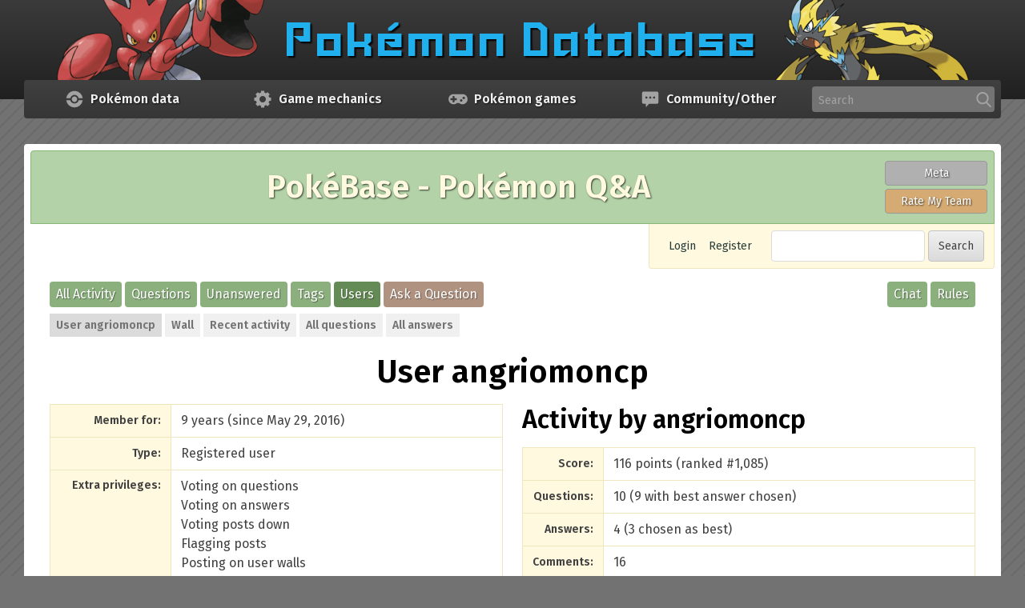

--- FILE ---
content_type: text/html; charset=utf-8
request_url: https://pokemondb.net/pokebase/user/angriomoncp
body_size: 5763
content:
<!DOCTYPE html>
<html lang="en">
<!-- Powered by Question2Answer - http://www.question2answer.org/ -->
<head>
<meta charset="utf-8">
<title>User angriomoncp - PokéBase Pokémon Answers</title>
<link rel="preconnect" href="https://img.pokemondb.net">
<link rel="preconnect" href="https://s.pokemondb.net">
<link rel="dns-prefetch" href="https://www.gravatar.com">
<link rel="preload" href="/static/fonts/fira-sans-v17-latin-400.woff2" as="font" type="font/woff2" crossorigin>
<link rel="preload" href="/static/fonts/fira-sans-v17-latin-400i.woff2" as="font" type="font/woff2" crossorigin>
<link rel="preload" href="/static/fonts/fira-sans-v17-latin-600.woff2" as="font" type="font/woff2" crossorigin>
<link rel="stylesheet" href="/static/css/pokemondb-597e7dc95a.css">
<link rel="stylesheet" href="/static/css/pokebase-a060112af3.css">
<link rel="search" type="application/opensearchdescription+xml" title="PokéBase Pokémon Answers" href="../opensearch.xml">
<script>var localDbVersions = 260120;</script>
<script src="/static/js/jquery-2c872dbe60.min.js"></script>
<script defer src="/static/js/global-b07c1b928a.js"></script>
<noscript>
<style>.main-menu-item:hover > .main-menu-sub { visibility: visible; opacity: 1; }</style>
</noscript>
<script>
var qa_root = '..\/';
var qa_request = 'user\/angriomoncp';
</script>
<script src="../qa-content/qa-global.js?1.8.6"></script>

			<style>
				.qa-q-list-item { transition: opacity .5s; }
				.qa-q-item-spoiler { opacity: 0.1; }
				.qa-q-item-spoiler:hover { opacity: 1; }
			</style>
			<script>
			$(function () {
				var showSpoilers = localStorage.getItem("showspoilers") || 1;
				if (showSpoilers == 1) {
					$(".qa-q-item-spoiler").removeClass("qa-q-item-spoiler");
					$("#btnSpoilers").text("Hide spoilers");
				}
				else {
					$(".qa-q-list-item:has(a.qa-tag-link[href$=legends-za])").addClass("qa-q-item-spoiler");
					$("#btnSpoilers").text("Show spoilers");
				}

				$("#btnSpoilers").click(function () {
					showSpoilers = localStorage.getItem("showspoilers") || 1;
					if (showSpoilers == 1) {
						localStorage.setItem("showspoilers", 0);
						$(".qa-q-list-item:has(a.qa-tag-link[href$=legends-za])").addClass("qa-q-item-spoiler");
						$("#btnSpoilers").text("Show spoilers");
					}
					else {
						localStorage.setItem("showspoilers", 1);
						$(".qa-q-item-spoiler").removeClass("qa-q-item-spoiler");
						$("#btnSpoilers").text("Hide spoilers");
					}
				});
			});
			</script>
		
<meta name="viewport" content="width=device-width, initial-scale=1">
<link rel="shortcut icon" type="image/x-icon" href="/favicon.ico">
<link rel="apple-touch-icon-precomposed" href="/apple-touch-icon-precomposed.png">
</head>
<body
class="qa-template-user qa-body-js-off"
>
<script>
var b = document.getElementsByTagName('body')[0];
b.className = b.className.replace('qa-body-js-off', 'qa-body-js-on');
</script>

<header class="main-header">
	<div class="grid-container">
		<a href="/" class="header-logo">
	<picture>
		<source type="image/avif" media="(min-width: 900px)" width="1140" height="100"
			srcset="https://img.pokemondb.net/design/avif/header-lg.avif">
		<source type="image/avif" media="(min-width: 620px)" width="807" height="100"
			srcset="https://img.pokemondb.net/design/avif/header-md.avif, https://img.pokemondb.net/design/avif/header-md-2x.avif 2x">
		<source type="image/avif" width="367" height="100"
			srcset="https://img.pokemondb.net/design/avif/header-sm.avif, https://img.pokemondb.net/design/avif/header-sm-2x.avif 2x">
		<source type="image/png" media="(min-width: 900px)" width="1140" height="100"
			srcset="https://img.pokemondb.net/design/header-lg.png">
		<source type="image/png" media="(min-width: 620px)" width="807" height="100"
			srcset="https://img.pokemondb.net/design/header-md.png, https://img.pokemondb.net/design/header-md-2x.png 2x">
		<img src="https://img.pokemondb.net/design/header-sm.png" alt="Pokemon Database logo, with Scizor"
			srcset="https://img.pokemondb.net/design/header-sm-2x.png 2x" fetchpriority="high">
	</picture>
</a>
	</div>
</header>


<nav class="main-menu grid-container">
	<ul class="main-menu-list">
			<li class="main-menu-item">
			<a class="main-menu-heading" href="/sitemap">
				<svg xmlns="http://www.w3.org/2000/svg" viewBox="0 0 512 512" class="main-menu-icon img-fixed" width="24" height="24" aria-label="Pokeball icon" role="img"><g fill="#a3a3a3"><path d="M229.7 36.8A220.9 220.9 0 0 0 37.5 224.9l-.4 4.3h106.5l1.4-4.7a116.3 116.3 0 0 1 73-77.5 114.7 114.7 0 0 1 149 79l.9 3.2H475l-1.7-10.1A220 220 0 0 0 281 36.7c-12-1.4-39.3-1.4-51.2 0z"/><path d="M239.7 185a74 74 0 0 0-49.7 40.3 73 73 0 0 0 15.4 82.3 72.1 72.1 0 0 0 101.9-1.2 68.8 68.8 0 0 0 20.6-50.7 69.1 69.1 0 0 0-21-51.2 73.3 73.3 0 0 0-33-19c-7.6-2.1-26.4-2.3-34.2-.5z"/><path d="M37.5 286.3a220.5 220.5 0 0 0 436 4.5l1.5-8.9H367.9l-1 3.2a130 130 0 0 1-17.7 37.6 144 144 0 0 1-26.9 26.8 142 142 0 0 1-30.7 15.4 96.3 96.3 0 0 1-35.8 5.3 90 90 0 0 1-22.5-1.7 114 114 0 0 1-58.6-31.7 110.1 110.1 0 0 1-28.3-46l-2.9-8.9H37l.6 4.4h-.1z"/></g></svg>				<span class="main-menu-title">Data</span>
				<span class="main-menu-title-long">Pokémon data</span>
			</a>
			<ul class="main-menu-sub">
												<li><a href="/pokedex">Pokédex</a></li>
																<li><a href="/move">Moves</a></li>
																<li><a href="/type">Type chart</a></li>
																<li><a href="/ability">Abilities</a></li>
																<li><a href="/item">Items</a></li>
																<li><a href="/evolution">Evolution chains</a></li>
																<li><a href="/location">Pokémon locations</a></li>
																<li><a href="/sprites">Sprite gallery</a></li>
																<li class="main-menu-hr-title">Quick links</li>
																<li><a href="/pokedex/national">National Pokédex</a></li>
																<li><a href="/pokedex/all">Pokémon list with stats</a></li>
																<li><a href="/pokedex/game/legends-arceus">Legends: Arceus Pokédex</a></li>
																<li><a href="/pokedex/game/scarlet-violet">Scarlet &amp; Violet Pokédex</a></li>
										</ul>
		</li>
			<li class="main-menu-item">
			<a class="main-menu-heading" href="/sitemap">
				<svg xmlns="http://www.w3.org/2000/svg" viewBox="0 0 512 512" class="main-menu-icon img-fixed" width="24" height="24" aria-label="Mechanics icon" role="img"><path fill="#a3a3a3" d="M479.5 297.5v-82l-50.3-8.4a156.5 156.5 0 0 0-16-38.3l30-40.8-57.7-58.8-42 29c-12-6.5-25-12.2-38.2-15.9L297 33h-82l-8.3 50.3a163 163 0 0 0-38.3 16l-41-29.1L68.8 128l29.9 41A184 184 0 0 0 82.8 208l-50.3 7.4v82l50.3 8.3a163 163 0 0 0 16 38.3l-30 41.7 57.6 57.6 42-29.7a184 184 0 0 0 39 15.8l8.4 49.5h82l8.3-50.4c13.1-3.7 26-9.3 38.3-15.8l41.9 29.8 57.6-57.8-29.7-42c6.4-12 12-24 15.8-38.1l49.3-7.4.2.2zM255.8 342c-47.5 0-85.7-38.3-85.7-85.7s39.1-85.7 85.7-85.7 85.8 38.3 85.8 85.7-38.3 85.7-85.8 85.7z"/></svg>				<span class="main-menu-title">Mechanics</span>
				<span class="main-menu-title-long">Game mechanics</span>
			</a>
			<ul class="main-menu-sub">
												<li><a href="/mechanics/breeding">Breeding &amp; egg groups</a></li>
																<li><a href="/mechanics/move-tutors">Move Tutors</a></li>
																<li><a href="/type/dual">Dual type chart</a></li>
																<li><a href="/ev">Effort Values (EVs)</a></li>
																<li><a href="/mechanics/natures">Natures</a></li>
																<li><a href="/mechanics/hidden">IVs/Personality</a></li>
																<li class="main-menu-hr-title">Useful tools</li>
																<li><a href="/tools/moveset-search">Moveset searcher</a></li>
																<li><a href="/tools/type-coverage">Type coverage checker</a></li>
																<li><a href="/tools/text-list">Text list generator</a></li>
										</ul>
		</li>
			<li class="main-menu-item">
			<a class="main-menu-heading" href="/sitemap">
				<svg xmlns="http://www.w3.org/2000/svg" viewBox="0 0 512 512" class="main-menu-icon img-fixed" width="24" height="24" aria-label="Game controller icon" role="img"><path fill="#a3a3a3" fill-rule="evenodd" d="M117.4 121.9c-104.8 14.6-152 142.6-82.2 222.9 48 55 131.9 62.7 187.2 17l4.6-3.8H285l4.6 3.7c55.3 45.8 139.3 38.2 187.2-17 70.2-80.6 22.4-208.6-83.1-222.9-14.8-2-261.9-2-276.2 0m42.8 52.8c2.2 2.2 2.2 2.7 2.5 29.4l.3 27.2h53.5l2.4 2.5c3.8 3.8 3.8 40.8 0 44.6l-2.4 2.4H163l-.3 27.2c-.4 35 2.2 31.7-25 31.7-27.3 0-24.7 3.3-25-31.7l-.4-27.2H59l-2.4-2.4c-3.9-3.8-3.9-40.8 0-44.6l2.4-2.5h53.4l.3-27c.4-35-1.8-32.4 26.3-32 18.3.1 19 .2 21.3 2.4m259.3 16.5a33.7 33.7 0 0 1 19.5 42.5 33.2 33.2 0 0 1-59 5.8c-16.4-26.6 9.7-58.4 39.5-48.3M352 259a33 33 0 0 1 3.7 60 32.7 32.7 0 0 1-48-27.3A32.9 32.9 0 0 1 352 259"/></svg>				<span class="main-menu-title">Games</span>
				<span class="main-menu-title-long">Pokémon games</span>
			</a>
			<ul class="main-menu-sub">
												<li><a href="/legends-z-a">Legends: Z-A</a></li>
																<li><a href="/scarlet-violet">Scarlet &amp; Violet</a></li>
																<li><a href="/go">Pokémon GO</a></li>
																<li class="main-menu-hr"></li>
																<li><a href="/legends-arceus">Legends: Arceus</a></li>
																<li><a href="/brilliant-diamond-shining-pearl">Brilliant Diamond &amp; Shining Pearl</a></li>
																<li><a href="/sword-shield">Sword &amp; Shield</a></li>
																<li class="main-menu-hr"></li>
																<li><a href="/lets-go-pikachu-eevee">Let&#039;s Go Pikachu &amp; Let&#039;s Go Eevee</a></li>
																<li><a href="/ultra-sun-ultra-moon">Ultra Sun &amp; Ultra Moon</a></li>
																<li><a href="/sun-moon">Sun &amp; Moon</a></li>
																<li class="main-menu-hr"></li>
																<li><a href="/omega-ruby-alpha-sapphire">Omega Ruby &amp; Alpha Sapphire</a></li>
																<li><a href="/x-y">X &amp; Y</a></li>
																<li class="main-menu-hr"></li>
																<li><a href="/black-white-2">Black 2 &amp; White 2</a></li>
																<li><a href="/black-white">Black &amp; White</a></li>
																<li class="main-menu-hr"></li>
																<li><a href="/heartgold-soulsilver">HeartGold &amp; SoulSilver</a></li>
																<li><a href="/platinum">Platinum</a></li>
																<li><a href="/diamond-pearl">Diamond &amp; Pearl</a></li>
																<li class="main-menu-hr"></li>
																<li><a href="/emerald">Emerald</a></li>
																<li><a href="/firered-leafgreen">FireRed &amp; LeafGreen</a></li>
																<li><a href="/ruby-sapphire">Ruby &amp; Sapphire</a></li>
																<li class="main-menu-hr"></li>
																<li><a href="/crystal">Crystal</a></li>
																<li><a href="/gold-silver">Gold &amp; Silver</a></li>
																<li class="main-menu-hr"></li>
																<li><a href="/yellow">Yellow</a></li>
																<li><a href="/red-blue">Red &amp; Blue</a></li>
																<li class="main-menu-hr"></li>
																<li><a href="/spinoff">Spin-off games</a></li>
										</ul>
		</li>
			<li class="main-menu-item">
			<a class="main-menu-heading" href="/sitemap">
				<svg xmlns="http://www.w3.org/2000/svg" viewBox="0 0 512 512" class="main-menu-icon img-fixed" width="24" height="24" aria-label="Chat icon" role="img"><path fill="#a3a3a3" d="M36.5 95v241.5a44.5 44.5 0 0 0 43.9 43.9h58.5v73.1a7.3 7.3 0 0 0 12.8 5l71-78.1h208.9a44.5 44.5 0 0 0 43.9-44V95a44.5 44.5 0 0 0-43.9-43.9H80.4a44.5 44.5 0 0 0-43.9 44zm292.7 117.1a29.3 29.3 0 1 1 58.6 0 29.3 29.3 0 0 1-58.6 0zm-102.5 0a29.3 29.3 0 1 1 58.6 0 29.3 29.3 0 0 1-58.6 0zm-102.4 0a29.3 29.3 0 1 1 58.6 0 29.3 29.3 0 0 1-58.6 0z"/></svg>				<span class="main-menu-title">Other</span>
				<span class="main-menu-title-long">Community/Other</span>
			</a>
			<ul class="main-menu-sub">
												<li><a href="/pokebase/">Pokémon Q&amp;A</a></li>
																<li><a href="/pokebase/rmt/">Pokémon Rate My Team</a></li>
																<li><a href="/pokebase/chat">Chat Room</a></li>
																<li><a href="/pokebase/meta/">Meta (Suggestion Box)</a></li>
																<li class="main-menu-hr-title">Other pages</li>
																<li><a href="/">Pokémon News</a></li>
																<li><a href="/maps">Maps/Puzzles</a></li>
																<li><a href="/etymology">Pokémon name origins</a></li>
																<li><a href="/about">About/Contact us</a></li>
										</ul>
		</li>
			<li class="main-menu-item main-menu-item-search">
			<form method="get" action="/search" class="sitesearch-form">
				<label class="sr-only" for="sitesearch">Search</label>
				<input id="sitesearch" class="input-text sitesearch-input" type="text" name="q" autocomplete="off" placeholder="Search" tabindex="100">
				<svg xmlns="http://www.w3.org/2000/svg" viewBox="0 0 512 512" class="main-menu-icon img-fixed" width="20" height="20" aria-label="Search" role="img"><path fill="#a3a3a3" d="M495.6 466.4L373.8 339.6a206 206 0 0 0 48.5-132.9C422.3 92.7 329.5 0 215.6 0S8.8 92.7 8.8 206.7s92.8 206.7 206.8 206.7c42.8 0 83.5-12.9 118.4-37.4l122.8 127.7a26.8 26.8 0 0 0 38.1.8 27 27 0 0 0 .7-38.1zm-280-412.5c84.2 0 152.8 68.6 152.8 152.8s-68.6 152.8-152.8 152.8S62.8 291 62.8 206.7 131.3 54 215.6 54z"/></svg>				<div class="sitesearch-results"></div>
			</form>
		</li>
	</ul>
</nav>

<main class="main-content grid-container">
<div class="qa-banner qa-pokebase">
  <div class="qa-banner-title">PokéBase - Pokémon Q&amp;A</div>
  <div class="qa-banner-buttons">
    <a class="qa-banner-button qa-meta" href="/pokebase/meta/">Meta</a>
    <a class="qa-banner-button qa-rmt" href="/pokebase/rmt/">Rate My Team</a>
  </div>
</div>
<div class="qa-nav-top">
<div class="qa-nav-user">
<ul class="qa-nav-user-list">
<li class="qa-nav-user-item qa-nav-user-login">
<a href="../login?to=user%2Fangriomoncp" class="qa-nav-user-link">Login</a>
</li>
<li class="qa-nav-user-item qa-nav-user-register">
<a href="../register?to=user%2Fangriomoncp" class="qa-nav-user-link">Register</a>
</li>
</ul>
<div class="qa-nav-user-clear">
</div>
</div>
<div class="qa-search">
<form method="get" action="../search">
<input type="text" name="q" value="" class="qa-search-field input-text">
<input type="submit" value="Search" class="qa-search-button btn">
</form>
</div>
</div>
<div class="qa-nav-main">
<ul class="qa-nav-main-list">
<li class="qa-nav-main-item qa-nav-main-activity">
<a href="../activity" class="qa-nav-main-link">All Activity</a>
</li>
<li class="qa-nav-main-item qa-nav-main-questions">
<a href="../questions" class="qa-nav-main-link">Questions</a>
</li>
<li class="qa-nav-main-item qa-nav-main-unanswered">
<a href="../unanswered" class="qa-nav-main-link">Unanswered</a>
</li>
<li class="qa-nav-main-item qa-nav-main-tag">
<a href="../tags" class="qa-nav-main-link">Tags</a>
</li>
<li class="qa-nav-main-item qa-nav-main-user">
<a href="../users" class="qa-nav-main-link qa-nav-main-selected">Users</a>
</li>
<li class="qa-nav-main-item qa-nav-main-ask">
<a href="../ask" class="qa-nav-main-link">Ask a Question</a>
</li>
<li class="qa-nav-main-item-opp qa-nav-main-rules">
<a href="../rules" class="qa-nav-main-link">Rules</a>
</li>
<li class="qa-nav-main-item-opp qa-nav-main-custom-4">
<a href="../chat" class="qa-nav-main-link">Chat</a>
</li>
</ul>
<div class="qa-nav-main-clear">
</div>
</div>
<div class="qa-nav-sub">
<ul class="qa-nav-sub-list">
<li class="qa-nav-sub-item qa-nav-sub-profile">
<a href="../user/angriomoncp" class="qa-nav-sub-link qa-nav-sub-selected">User angriomoncp</a>
</li>
<li class="qa-nav-sub-item qa-nav-sub-wall">
<a href="../user/angriomoncp/wall" class="qa-nav-sub-link">Wall</a>
</li>
<li class="qa-nav-sub-item qa-nav-sub-activity">
<a href="../user/angriomoncp/activity" class="qa-nav-sub-link">Recent activity</a>
</li>
<li class="qa-nav-sub-item qa-nav-sub-questions">
<a href="../user/angriomoncp/questions" class="qa-nav-sub-link">All questions</a>
</li>
<li class="qa-nav-sub-item qa-nav-sub-answers">
<a href="../user/angriomoncp/answers" class="qa-nav-sub-link">All answers</a>
</li>
</ul>
<div class="qa-nav-sub-clear">
</div>
</div>
<div class="qa-header-clear">
</div>
<div class="qa-body-wrapper">
<div class="qa-main-heading">
<h1>
User angriomoncp
</h1>
</div>
<div class="grid-row">
<div class="qa-main grid-col span-md-12">
<div class="qa-part-form-profile">
<form method="post" action="../user/angriomoncp">
<table class="qa-form-wide-table">
<tr id="duration">
<td class="qa-form-wide-label">
Member for:
</td>
<td class="qa-form-wide-data">
<span class="qa-form-wide-static">9 years (since May 29, 2016)</span>
</td>
</tr>
<tr id="level">
<td class="qa-form-wide-label">
Type:
</td>
<td class="qa-form-wide-data">
<span class="qa-form-wide-static">Registered user</span>
</td>
</tr>
<tr id="permits">
<td class="qa-form-wide-label" style="vertical-align:top;">
Extra privileges:
</td>
<td class="qa-form-wide-data">
<span class="qa-form-wide-static">Voting on questions<br >
Voting on answers<br >
Voting posts down<br >
Flagging posts<br >
Posting on user walls</span>
</td>
</tr>
<tr id="userfield-7">
<td class="qa-form-wide-label">
Gender:
</td>
<td class="qa-form-wide-data">
<span class="qa-form-wide-static">male</span>
</td>
</tr>
<tr id="userfield-2">
<td class="qa-form-wide-label">
Country:
</td>
<td class="qa-form-wide-data">
<span class="qa-form-wide-static">United States</span>
</td>
</tr>
<tr id="userfield-6">
<td class="qa-form-wide-label">
Favorite Pokémon:
</td>
<td class="qa-form-wide-data">
<span class="qa-form-wide-static">Greninja</span>
</td>
</tr>
<tr id="userfield-5">
<td class="qa-form-wide-label" style="vertical-align:top;">
Friend Codes:
</td>
<td class="qa-form-wide-data">
<span class="qa-form-wide-static"></span>
</td>
</tr>
<tr id="userfield-4">
<td class="qa-form-wide-label" style="vertical-align:top;">
About me:
</td>
<td class="qa-form-wide-data">
<span class="qa-form-wide-static"></span>
</td>
</tr>
</table>
</form>
</div>
<div class="qa-part-form-activity">
<h2><span id="activity">Activity by angriomoncp</span></h2>
<table class="qa-form-wide-table">
<tr id="points">
<td class="qa-form-wide-label">
Score:
</td>
<td class="qa-form-wide-data">
<span class="qa-form-wide-static"><span class="qa-uf-user-points">116</span> points (ranked #<span class="qa-uf-user-rank">1,085</span>)</span>
</td>
</tr>
<tr id="questions">
<td class="qa-form-wide-label">
Questions:
</td>
<td class="qa-form-wide-data">
<span class="qa-form-wide-static"><span class="qa-uf-user-q-posts">10</span> (<span class="qa-uf-user-q-selects">9</span> with best answer chosen)</span>
</td>
</tr>
<tr id="answers">
<td class="qa-form-wide-label">
Answers:
</td>
<td class="qa-form-wide-data">
<span class="qa-form-wide-static"><span class="qa-uf-user-a-posts">4</span> (<span class="qa-uf-user-a-selecteds">3</span> chosen as best)</span>
</td>
</tr>
<tr id="comments">
<td class="qa-form-wide-label">
Comments:
</td>
<td class="qa-form-wide-data">
<span class="qa-form-wide-static"><span class="qa-uf-user-c-posts">16</span></span>
</td>
</tr>
<tr id="votedon">
<td class="qa-form-wide-label">
Voted on:
</td>
<td class="qa-form-wide-data">
<span class="qa-form-wide-static"><span class="qa-uf-user-q-votes">2</span> questions, <span class="qa-uf-user-a-votes">8</span> answers</span>
</td>
</tr>
<tr id="votegave">
<td class="qa-form-wide-label">
Gave out:
</td>
<td class="qa-form-wide-data">
<span class="qa-form-wide-static"><span class="qa-uf-user-upvotes">9</span> up votes, <span class="qa-uf-user-downvotes">1</span> down vote</span>
</td>
</tr>
<tr id="votegot">
<td class="qa-form-wide-label">
Received:
</td>
<td class="qa-form-wide-data">
<span class="qa-form-wide-static"><span class="qa-uf-user-upvoteds">2</span> up votes, <span class="qa-uf-user-downvoteds">0</span> down votes</span>
</td>
</tr>
</table>
</div>
<div class="qa-part-message-list">
<h2><span id="wall">Wall for angriomoncp</span></h2>
<div class="qa-error">
Please <a href="../login?to=user%2Fangriomoncp">log in</a> or <a href="../register?to=user%2Fangriomoncp">register</a> to post on this wall.
</div>
<form name="wallpost" method="post" action="../user/angriomoncp#wall">
<div class="qa-message-list-form">
<input name="qa_click" type="hidden" value="">
<input name="handle" type="hidden" value="angriomoncp">
<input name="start" type="hidden" value="0">
<input name="code" type="hidden" value="0-1768870559-3ac9c17726da7be55166d9eb841817b4cbe71b23">
</div>
<div class="qa-message-list" id="wallmessages">
<div class="qa-message-item" id="m96609">
<div class="qa-message-content">
Wow I&#039;ve been on this site for three years already that&#039;s crazy to me
</div>
<span class="qa-message-avatar-meta">
<span class="qa-message-meta">
<span class="qa-message-what"></span>
<span class="qa-message-when">
<span class="qa-message-when-data">Jun 19, 2019</span>
</span>
<span class="qa-message-who">
<span class="qa-message-who-pad">by </span>
<span class="qa-message-who-data"><a href="../user/angriomoncp" class="qa-user-link">angriomoncp</a></span>
</span>
</span>
</span>
</div> <!-- END qa-message-item -->
<div class="qa-message-item" id="m65384">
<div class="qa-message-content">
hi. welcome.
</div>
<span class="qa-message-avatar-meta">
<span class="qa-message-avatar">
<a href="../user/sumwun" class="qa-avatar-link"><img src="https://www.gravatar.com/avatar/ea5260d671352faba1ac6b5ed0938b43?s=30" width="30" height="30" class="qa-avatar-image" alt="" / loading="lazy"></a>
</span>
<span class="qa-message-meta">
<span class="qa-message-what"></span>
<span class="qa-message-when">
<span class="qa-message-when-data">Jun 4, 2016</span>
</span>
<span class="qa-message-who">
<span class="qa-message-who-pad">by </span>
<span class="qa-message-who-data"><a href="../user/sumwun" class="qa-user-link">sumwun</a></span>
</span>
</span>
</span>
</div> <!-- END qa-message-item -->
<div class="qa-message-item" id="m65379">
<div class="qa-message-content">
<a href="http://pokemondb.net/pokebase/263442/what-is-a-good-uu-team" rel="nofollow">http://pokemondb.net/pokebase/263442/what-is-a-good-uu-team</a><br />
This post was hidden as it&#039;s not fair to have someone make a competitive team for you. It would be more worthwhile to make the team yourself, and then ask how it can improved and built upon in the RMT section.
</div>
<span class="qa-message-avatar-meta">
<span class="qa-message-avatar">
<a href="../user/Fizz" class="qa-avatar-link"><img src="https://www.gravatar.com/avatar/86d161c956570b37c6547a7cff5c5aa9?s=30" width="30" height="30" class="qa-avatar-image" alt="" / loading="lazy"></a>
</span>
<span class="qa-message-meta">
<span class="qa-message-what"></span>
<span class="qa-message-when">
<span class="qa-message-when-data">Jun 4, 2016</span>
</span>
<span class="qa-message-who">
<span class="qa-message-who-pad">by </span>
<span class="qa-message-who-data"><a href="../user/Fizz" class="qa-user-link">Fizz</a></span>
</span>
</span>
</span>
</div> <!-- END qa-message-item -->
</div> <!-- END qa-message-list -->
</form>
</div>
</div>
</div>
</div>

</main>

<footer class="main-footer">
	<div class="grid-container">
		<a class="wrap-right" href="/about#privacy">Privacy Policy</a>
		All content &amp; design &copy; Pokémon Database, 2008-2026.
		Pokémon images &amp; names &copy; 1995-2026 Nintendo/Game Freak.
	</div>
</footer>
<div style="position:absolute;overflow:hidden;clip:rect(0 0 0 0);height:0;width:0;margin:0;padding:0;border:0;">
<span id="qa-waiting-template" class="qa-waiting">...</span>
</div>
</body>
<!-- Powered by Question2Answer - http://www.question2answer.org/ -->
</html>
